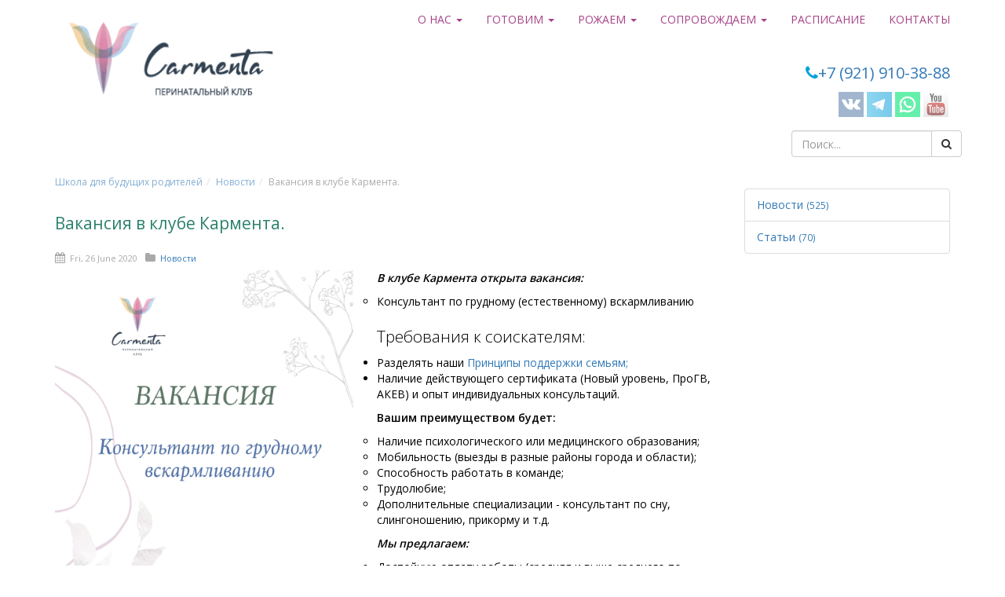

--- FILE ---
content_type: text/html; charset=UTF-8
request_url: https://carmentaclub.ru/news/vak-nsija-lube-rm-t-.html
body_size: 5287
content:
<!doctype html><html lang="ru"><head><meta charset="utf-8" /><meta name="viewport" content="width=device-width, initial-scale=1.0" /><title>Вакансия клуба Кармента.</title><meta name="description" content="В клубе Кармента открыта вакансия:
    Консультант по грудному (естественному) вскармливанию
Требования к соискателям:
    Разделять наши Принципы поддержки семьям;
    Наличие действующего сертификата (Новый уровень, ПроГВ, АКЕВ) и опыт индивидуальных консультаций.

" /><meta name="keywords" content="консультант по ГВ по сну по прикорму слингоконсультант доула" /><link rel="stylesheet" href="//fonts.googleapis.com/css?family=Open+Sans:300,400,600&subset=latin,cyrillic" /><link rel="stylesheet" href="/Content/Styles/font-awesome.css" /><link rel="stylesheet" href="/Content/Styles/animate.css" /><link rel="stylesheet" href="/Content/Styles/modalsber.css" /><link rel="stylesheet" href="/Content/Styles/bootstrap.css" /><link rel="stylesheet" href="/Content/Styles/main.css" /><link type="image/x-icon" rel="icon" href="/favicon.ico" /><script>
  (function(i,s,o,g,r,a,m){i['GoogleAnalyticsObject']=r;i[r]=i[r]||function(){
  (i[r].q=i[r].q||[]).push(arguments)},i[r].l=1*new Date();a=s.createElement(o),
  m=s.getElementsByTagName(o)[0];a.async=1;a.src=g;m.parentNode.insertBefore(a,m)
  })(window,document,'script','//www.google-analytics.com/analytics.js','ga');

  ga('create', 'UA-73655148-1', 'auto');
  ga('send', 'pageview');

</script></head><body><header class="header"><div class="container"><div class="row"><div class="col-md-24"><nav data-offset-top="30" data-spy="affix" class="navbar navbar-default navbar-fixed-top affix-top"><div class="container"><div class="navbar-header"><button aria-expanded="false" data-target="#header-menu" data-toggle="collapse" class="navbar-toggle collapsed" type="button"><span class="sr-only">Menu</span><span class="icon-bar"></span><span class="icon-bar"></span><span class="icon-bar"></span></button><a class="navbar-brand" href="/" ><img alt="Подготовка к родам" title="Курсы для беременных" src="/Content/Images/logo-header.png"></a></div><div class="navbar-collapse collapse" id="header-menu" aria-expanded="false" style="height: 0.8px;"><ul class="nav navbar-nav navbar-right"><!--<li><a title="Стать партнером" href="/karmenta-pro.html">Кармента ПРО</a></li>--><li class="dropdown"><a title="О нас" href="#" data-toggle="dropdown" class="dropdown-toggle"> О нас <span class="caret"></span></a><ul role="menu" class="dropdown-menu"><li><a title="Почему Кармента" href="/contents/why-carmenta.html">Почему Кармента</a></li><li><a title="Миссия Карменты" href="/contents/mission.html">Миссия Карменты</a></li><li><a title="Наши специалисты" href="/teachers">Специалисты Карменты</a></li><li><a title="Новости клуба Кармента" href="/news">Новости Клуба</a></li><li><a title="Цены и оплата" href="/prices-and-payments.html">Цены и оплата</a></li><li><a title="Отзывы Кармента" href="/reviews">Отзывы</a></li><li><a title="Галерея" href="/gallery">Фотогалерея</a></li></ul></li><li class="dropdown"><a title="Программы" href="/programs" data-toggle="dropdown" class="dropdown-toggle"> Готовим <span class="caret"></span></a><ul role="menu" class="dropdown-menu"><li><a title="готовим Маму" href="/for-moms">МАМУ</a></li><li><a title="готовим ПАПУ" href="/for-dads">ПАПУ</a></li><li><a title="готовим родителей" href="/for-parents">РОДИТЕЛЕЙ</a></li><li><a title="подготовка специалистов" href="/specialists">СПЕЦИАЛИСТОВ</a></li></ul></li><li class="dropdown"><a title="Рожаем" href="/childbirth" data-toggle="dropdown" class="dropdown-toggle"> Рожаем <span class="caret"></span></a><ul role="menu" class="dropdown-menu"><li><a title=" Роды с доулой " href="/childbirth/maintenance-childbirth.html">
		Роды с доулой	</a></li></ul></li><li class="dropdown"><a title="Услуги" href="/services" data-toggle="dropdown" class="dropdown-toggle"> Сопровождаем <span class="caret"></span></a><ul role="menu" class="dropdown-menu"><li><a title="Сопровождение до родов" href="/before-birth">До родов</a></li><li><a title="Роды в роддоме" href="/services/childbirth-in-hospital.html">Роды в роддоме</a></li><li><a title="Сопровождение после родов" href="/services">После родов</a></li></ul></li><li><a title="Расписание" href="/contents/calendar.html">Расписание</a></li><li><a title="Контакты" href="/location">Контакты</a></li><!--<ul class="nav navbar-nav navbar-right"><li class="dropdown"><a href="#" class="dropdown-toggle" data-toggle="dropdown" data-hover="dropdown"><i class="icon icon-search"></i></a><div class="dropdown-menu search"><form action="/search" class="form-inline" method="post" role="search"><div class="input-group"><input name="query" class="form-control" placeholder="Поиск..." type="text"><span class="input-group-btn"><button type="submit" class="btn btn-default"><i class="icon icon-search"></i></button></span></div></form></div></li></ul>--></ul></div></div></nav><div class="container" style="margin-top: 60px;"><div class="row"><div class="col-md-16"></div><div class="col-md-8"><div class="contacts"><div class="phone"><i class="icon icon-phone"></i><a href="tel:+79219103888">+7 (921) 910-38-88</a></div><ul class="social-icons"><li><!--noindex--><a class="vk" target="_blank" href="https://vk.com/carmentaclub" rel="nofollow"></a><!--/noindex--></li><li><!--noindex--><a class="tl" target="_blank" href="//telegram.me/carmentapro" rel="nofollow"></a><!--/noindex--></li><li><!--noindex--><a class="fb" target="_blank" href="https://api.whatsapp.com/send?phone=79219103888" rel="nofollow"></a><!--/noindex--></li><li><!--noindex--><a class="yt" target="_blank" href="https://youtube.com/channel/UC919Ma4Kr1__HWNE9vkurzQ" rel="nofollow"></a><!--/noindex--></li><!--<li><a class="yt" target="_blank" href="https://wa.me/79163377352"></a></li>--></ul><div><form action="/search" class="form-inline" method="post" role="search"><div class="input-group"><input name="query" class="form-control" placeholder="Поиск..." type="text"><span class="input-group-btn"><button type="submit" class="btn btn-default"><i class="icon icon-search"></i></button></span></div></form></div></div></div></div></div></div></div></div></header><section class="section"><div class="container" style="margin-top:15px;"><div class="row"><div class="col-md-24"><ul class="breadcrumb"><li><a href="/">Школа для будущих родителей</a></li><li><a href="/news">Новости</a></li><li class="active">Вакансия в клубе Кармента.</li></ul></div></div><div class="row"><div class="col-md-24"><div class="row"><div class="col-md-18"><section><article class="article-details"><header class="article-header"><h1 class="article-title">Вакансия в клубе Кармента.</h1></header><footer class="article-footer"><div class="row"><div class="col-md-24"><div class="details"><div class="data"><i class="icon icon-calendar"></i>
									Fri, 26 June 2020								</div><div class="data"><i class="icon icon-folder"></i><a href="/news">
										Новости									</a></div></div></div></div></footer><section class="article-body"><div class="row"><div class="col-md-24"><div class="content"><a class="image" data-fancybox="true" data-fancybox="gallery" href="/Files/Articles/5ef5b66d26b0f.jpg"><img class="img-responsive" style="float: left; margin-right: 30px; width:380px; height:250px;" src="/Files/Articles/5ef5b66d26b0f.jpg" alt="Вакансия в клубе Кармента." /></a><p><strong><em>В клубе Кармента открыта вакансия:</em></strong></p><ul style="list-style-type: circle;"><li>Консультант по грудному (естественному) вскармливанию</li></ul><h2>Требования к соискателям:</h2><ul style="list-style-type: disc;"><li>Разделять наши&nbsp;<a href="/contents/specialists-points.html">Принципы поддержки семьям;</a></li><li>Наличие действующего сертификата (Новый уровень, ПроГВ, АКЕВ) и опыт индивидуальных консультаций.</li></ul><p><strong>Вашим преимуществом будет:</strong></p><ul style="list-style-type: circle;"><li>Наличие психологического или медицинского образования;</li><li>Мобильность (выезды в разные районы города и области);</li><li>Способность работать в команде;</li><li>Трудолюбие;</li><li>Дополнительные специализации - консультант по сну, слингоношению, прикорму и т.д.</li></ul><p><em><strong>Мы предлагаем:</strong></em></p><ul style="list-style-type: disc;"><li>Достойную оплату работы (средняя и выше среднего по городу);</li><li>Регулярные консультации.</li></ul><p>&nbsp;</p><p>Ждем ваше резюме на почту carmentapro@gmail.com</p><p>Тел. 701-01-93</p><p>&nbsp;</p></div></div><div class="col-md-24"><h3>Поделитесь с друзьями:</h3><div class="addthis_inline_share_toolbox"></div></div><div class="col-md-24" style="color: #3f4a54;"><div class="well" style="padding:40px;text-align:center;back"><h4 style="font-size:20px;color:#337ab7;">Подписка на новости</h4><p style="color:#337ab7;line-height:20px;margin-bottom:16px;font-size:16px;padding:0px 40px 0px 20px;">
				новости Кармента, эксклюзивные специальные предложения закрытого клуба подписчиков!
				<br></p><a href="javascript:void(0);" class="btn btn-success btn-lg" data-toggle="modal" data-target="#modal-remote" data-remote="/subscribe/callback" rel="nofollow"><i class="icon icon-paper-plane"></i> Подписаться</a></div></div></div></section></article></section></div><div class="col-md-6"><aside class="aside"><div class="widget"><div class="widget-body"><ol class="list-group"><li class="list-group-item"><a href="/news">
						Новости						<small>(525)</small></a></li><li class="list-group-item"><a href="/articles">
						Статьи						<small>(70)</small></a></li></ol></div></div></aside></div></div><!-- Go to www.addthis.com/dashboard to customize your tools --><script type="text/javascript" src="//s7.addthis.com/js/300/addthis_widget.js#pubid=ra-5da344dc46f5dbeb"></script></div></div></div></div></div></section><footer class="footer"><a id="totop" href="#" style="display: inline;"><i class="icon icon-angle-up"></i></a><div class="container" style="padding-top: 20px;"><div class="row"><div class="col-md-6"><strong style="font-weight:700;font-size:16px;"><a style="color: #a64288;" href="/location">КОНТАКТЫ</a></strong><ul style="margin-top:10px;"><li><a href="/contents/calendar.html">Расписание</a></li><li><a href="/prices-and-payments.html">Цены и оплата</a></li><li><a href="/teachers">Ведущие</a></li><li><a href="/reviews">Отзывы</a></li><li><a href="/gallery">Галерея</a></li><li><a href="/contents/user-agreement.html">Пользовательское соглашение</a></li><li><a href="/contents/privacy-policy.html">Политика конфиденциальности</a></li><li><a href="/contents/how-to-pay.html">Как оплатить</a></li></ul><div class="soc" style="margin-top:20px;"><strong>Присоединяйтесь</strong><ul class="social-icons"><li><!--noindex--><a class="vk" target="_blank" href="https://vk.com/carmentaclub" rel="nofollow"></a><!--/noindex--></li><li><!--noindex--><a class="tl" target="_blank" href="//telegram.me/carmentapro" rel="nofollow"></a><!--/noindex--></li><li><!--noindex--><a class="fb" target="_blank" href="https://api.whatsapp.com/send?phone=79219103888" rel="nofollow"></a><!--/noindex--></li><li><!--noindex--><a class="yt" target="_blank" href="https://www.youtube.com/channel/UC919Ma4Kr1__HWNE9vkurzQ" rel="nofollow"></a><!--/noindex--></li></ul></div></div><div class="col-md-6"><strong style="font-weight:700;font-size:16px;"><a style="color: #a64288;" href="/childbirth">РОЖАЕМ</a></strong><ul style="margin-top:10px;"><li><a title=" Роды с доулой " href="/childbirth/maintenance-childbirth.html">
		Роды с доулой	</a></li><!--<li><a title="Бассейн для беременных" href="/pool">Бассейн для беременных</a></li>--></ul><strong style="font-weight:700;font-size:16px;"><a style="color: #a64288;" href="/services">СОПРОВОЖДАЕМ</a></strong><ul style="margin-top:10px;"><li><a title="Роды в родильном доме" href="/services/childbirth-in-hospital.html">
		Роды в роддоме	</a></li><li><a title="Консультация по грудному вскармливанию на дому" href="/services/breastfeeding.html">
		Консультант по грудному вскармливанию	</a></li><li><a title="Консультация по детскому сну" href="/services/sleep.html">
		Консультация по детскому сну	</a></li><li><a title="Послеродовый патронаж" href="/services/postpartum-nurse.html">
		Послеродовый патронаж	</a></li></ul></div><div class="col-md-6"><strong style="font-weight:700;font-size:16px;"><a style="color: #a64288;" href="/for-moms">ГОТОВИМ МАМУ</a></strong><ul style="margin-top:10px;"><li><a title="Дыхание в родах" href="/for-moms/breathing-training.html">
		Дыхание в родах	</a></li><li><a title="Индивидуальные занятия для будущих мам и пап" href="/for-moms/individually.html">
		Индивидуальная подготовка Tet-a-tet	</a></li><li><a title="Консультация психолога" href="/for-moms/perinatal-psychologist.html">
		Консультация психолога	</a></li></ul></div><div class="col-md-6"><strong style="font-weight:700;font-size:16px;"><a style="color: #a64288;" href="/for-dads">ГОТОВИМ ПАПУ</a></strong><ul style="margin-top:10px;"><li><a title="Курс молодого отца" href="/for-dads/future-father-course.html">
		Курс молодого отца	</a></li></ul><strong style="font-weight:700;font-size:16px;"><a style="color: #a64288;" href="/for-parents">ГОТОВИМ РОДИТЕЛЕЙ</a></strong><ul style="margin-top:10px;"><li><a title="Подготовка к партнерским родам" href="/for-parents/seminars-for-couples.html">
		Партнерские роды	</a></li><li><a title="Семинар ИДЕАЛЬНЫЕ РОДИТЕЛИ" href="/for-parents/ideal-parents.html">
		Психология для родителей	</a></li><li><a title="Семинар для пар  «Уход за новорожденным»" href="/for-parents/me-and-my-baby.html">
		Уход за новорожденным	</a></li></ul></div></div></div><div class="container" style="color:#a64288; font-size:10px; padding:15px;"><div class="row"><div class="col-md-24"><p>© CarmentaClub 2014 - 2026 Все права защищены</p><p style="margin-bottom: 0px;"><a style="color:#a64288;" href="https://9705222.ru" target="_blank" title="Разработка сайтов" rel="nofollow"> Разработка сайта</a></p></div></div></div><!-- Yandex.Metrika counter --><script type="text/javascript"> (function (d, w, c) { (w[c] = w[c] || []).push(function() { try { w.yaCounter35297970 = new Ya.Metrika({ id:35297970, clickmap:true, trackLinks:true, accurateTrackBounce:true, webvisor:true }); } catch(e) { } }); var n = d.getElementsByTagName("script")[0], s = d.createElement("script"), f = function () { n.parentNode.insertBefore(s, n); }; s.type = "text/javascript"; s.async = true; s.src = "https://mc.yandex.ru/metrika/watch.js"; if (w.opera == "[object Opera]") { d.addEventListener("DOMContentLoaded", f, false); } else { f(); } })(document, window, "yandex_metrika_callbacks"); </script><noscript><div><img src="https://mc.yandex.ru/watch/35297970" style="position:absolute; left:-9999px;" alt="" /></div></noscript><!-- /Yandex.Metrika counter --><!--LiveInternet counter--><script type="text/javascript"><!--
document.write("<a href='//www.liveinternet.ru/click' "+
"target=_blank><img src='//counter.yadro.ru/hit?t44.1;r"+
escape(document.referrer)+((typeof(screen)=="undefined")?"":
";s"+screen.width+"*"+screen.height+"*"+(screen.colorDepth?
screen.colorDepth:screen.pixelDepth))+";u"+escape(document.URL)+
";"+Math.random()+
"' alt='' title='LiveInternet' "+
"border='0' width='1' height='1'><\/a>")
//--></script><!--/LiveInternet--></footer><div id="modal-remote" class="modal fade"><div class="modal-dialog"><div class="modal-content"></div></div></div><script src="/Content/Scripts/jquery.js"></script><script src="/Content/Scripts/bootstrap.js" defer></script><script src="/Content/Scripts/fancybox.js" defer></script><script src="/Content/Scripts/ipay.js" defer></script><script src="/Content/Scripts/ipay-modal.js" defer></script><script src="/Content/Scripts/main.js" defer></script></body></html>

--- FILE ---
content_type: text/css
request_url: https://carmentaclub.ru/Content/Styles/main.css
body_size: 5775
content:
body{background:#fff;z-index:1;overflow-y:scroll}body ::-moz-selection{background:rgba(255,108,96,.7);color:#fefefe}h1,h2,h3,h4{line-height:normal}h1{color:#2a816c}.navbar-default{background-color:#f8f8f8;border:0}.meta{margin-bottom:40px}blockquote{border-left:4px solid #2a816c;font-size:18.25px;margin:0 0 18px;padding:9px 18px}.breadcrumb{font-size:12px;background-color:#fff;opacity:.6;margin-bottom:0;padding-left:0;padding-bottom:0}.add{background:url(/Content/Images/add_bg.png) no-repeat;padding-top:20px;padding-right:0;padding-bottom:35px}#totop{background:0 0;border:3px solid #bbb;border-radius:50%;bottom:6%;box-sizing:border-box;display:none;height:50px;position:fixed;left:1.5%;text-align:center;transition:all .5s ease 0;width:50px;z-index:9999}a{outline:0!important}#totop i{color:#bbb;font-size:33px;line-height:43px}#totop:hover{background:#a64288}#totop:hover i{color:#fff}.carousel{background-color:#fefefe;border-left:0 none;border-right:0 none;display:block;margin:0;max-height:500px}.carousel .carousel-indicators{bottom:15px;cursor:pointer;right:15px;top:auto}.carousel .carousel-indicators li{background-color:#e7e7e7}.carousel .carousel-indicators li.active,.carousel .carousel-indicators li:hover{background-color:#cecece}.carousel .carousel-control{background:rgba(0,0,0,0);border:0;color:#e7e7e7;font-size:42px;font-weight:400;line-height:250px;opacity:.7;outline:0;text-shadow:0 -1px 1px #a7a7a7;z-index:3}.carousel .carousel-control:hover{opacity:1}.carousel .carousel-inner{overflow:hidden;position:relative;text-align:center}.carousel .carousel-caption{background:rgba(255,255,255,0);bottom:0;padding-top:15px;top:0;width:70%}.carousel .carousel-caption .title{display:block;font-size:23px;font-weight:400;line-height:25px;text-align:left;text-decoration:none}.carousel .carousel-caption .description{display:block;font-size:15px;font-weight:400;line-height:normal;margin-top:25px;text-align:left}.carousel .carousel-caption .btn{margin-top:50px}.carousel .carousel-caption .btn .icon{margin-left:5px}.carousel .carousel-caption.left{left:0;padding-left:70px;padding-right:20px;position:absolute;right:auto}.carousel .carousel-caption.right{left:auto;padding-left:20px;padding-right:70px;position:absolute;right:0}.carousel .carousel-caption.right .description,.carousel .carousel-caption.right .title{text-align:right}.carousel-control{width:8%}@media all and (transform-3d),(-webkit-transform-3d){.carousel-fade .carousel-inner>.item.active.left,.carousel-fade .carousel-inner>.item.active.right,.carousel-fade .carousel-inner>.item.next,.carousel-fade .carousel-inner>.item.prev{opacity:0;-webkit-transform:translate3d(0,0,0);transform:translate3d(0,0,0)}.carousel-fade .carousel-inner>.item.active,.carousel-fade .carousel-inner>.item.next.left,.carousel-fade .carousel-inner>.item.prev.right{opacity:1;-webkit-transform:translate3d(0,0,0);transform:translate3d(0,0,0)}}.carousel-fade .carousel-inner .item{opacity:0;transition-property:opacity}.carousel-fade .carousel-inner .active{opacity:1}.carousel-fade .carousel-inner .active.left,.carousel-fade .carousel-inner .active.right{left:0;opacity:0;z-index:1}.carousel-fade .carousel-inner .next.left,.carousel-fade .carousel-inner .prev.right{opacity:1}.carousel-fade .carousel-control{z-index:100}@media all and (transform-3d),(-webkit-transform-3d){.carousel-fade .carousel-inner>.item.active.left,.carousel-fade .carousel-inner>.item.active.right,.carousel-fade .carousel-inner>.item.next,.carousel-fade .carousel-inner>.item.prev{opacity:0;-webkit-transform:translate3d(0,0,0);transform:translate3d(0,0,0)}.carousel-fade .carousel-inner>.item.active,.carousel-fade .carousel-inner>.item.next.left,.carousel-fade .carousel-inner>.item.prev.right{opacity:1;-webkit-transform:translate3d(0,0,0);transform:translate3d(0,0,0)}}.thumbnail .gallery{background-color:#fff;border:0 solid #ddd;border-radius:0;display:block;line-height:1.38462;margin-bottom:18px;padding:4px;transition:border .2s ease-in-out 0}.thumbnail .gallery img:hover{filter:alpha(opacity=40);opacity:.4}.portfolio{background-color:#28a688;height:265px;text-align:center}.portfolio .text{color:#fff;text-shadow:1px 0 4px #3a54a5;font-size:15px;font-weight:400}.portfolio a:hover{text-decoration:none}.home-contact{background:#fff;box-shadow:0 1px 2px rgba(6,33,63,.13);clear:both;margin-bottom:10px;margin-top:0;padding:20px}.checkbox,.radio{display:inline-block;padding-left:35px}table,td,th{width:180px;text-align:center}.table>tbody>tr>td,.table>tbody>tr>th,.table>tfoot>tr>td,.table>tfoot>tr>th,.table>thead>tr>td,.table>thead>tr>th{vertical-align:middle}.teachers{font-size:11px;color:#333}.footer{background:url(/Content/Images/footer-bg.png) bottom no-repeat rgba(206,206,206,.12);height:auto;border-top:4px #fda08a solid;padding:0;margin-top:30px}.footer strong{color:#a64288;font-size:15px;font-weight:600;line-height:normal;margin:0 0 10px}.footer strong a{color:#a64288}.footer ul{margin:0;padding:0}.footer ul li{list-style:none;padding:4px 0}.footer ul li a{color:#a64288}.footer ul li:first-child{border-top:0 none}.footer ul li:last-child{border-bottom:0 none}.footer ul.social-icons{margin-top:5px}.footer ul.social-icons>li{border:0;display:inline-block;margin:0;padding:0}.footer ul.social-icons>li>a{background-image:url(/Content/Images/social-icons.svg);background-position:0 0;background-repeat:no-repeat;background-size:auto 32px;display:inline-block;float:left;height:32px;margin:2px;opacity:.6;padding:0;transition:all .25s ease 0;width:32px}.footer ul.social-icons>li>a.vk{background-position:0 0}.footer ul.social-icons>li>a.ig{background-position:-32px 0}.footer ul.social-icons>li>a.tw{background-position:-64px 0}.footer ul.social-icons>li>a.fb{background-position:-96px 0}.footer ul.social-icons>li>a.yt{background-position:-128px 0}.footer ul.social-icons>li>a.tl{background-position:-160px 0}.footer ul.social-icons>li>a:active,.footer ul.social-icons>li>a:focus,.footer ul.social-icons>li>a:hover{opacity:1;transition:all .25s ease 0}.modal-dialog{width:450px!important}.modal .modal-dialog .modal-content .modal-header{background-color:#00aff0;color:#fff;font-size:16px}.modal .modal-dialog .modal-content .modal-header .close{color:rgba(255,255,255,.5);height:18px;width:18px}.modal .modal-dialog .modal-content .modal-footer{background-color:#f6f6f6;border:none;padding:10px 15px}.menu .list-group{margin-bottom:0}.menu .list-group>.list-group-item{padding:2px 4px 2px 20px}.menu .list-group>.list-group-item>.icon{line-height:18px;color:#a64288}.menu .list-group>.list-group-item.collapsed>.icon{transform:rotate(180deg);color:#a64288}.has-feedback{position:relative}.has-feedback .form-control{padding-right:40px}.form-control-feedback{display:block;height:32px;line-height:32px;position:absolute;right:0;text-align:center;top:23px;width:32px;z-index:2}.input-lg + .form-control-feedback{height:45px;line-height:45px;width:45px}.input-sm + .form-control-feedback{height:30px;line-height:30px;width:30px}.has-success .checkbox,.has-success .checkbox-inline,.has-success .control-label,.has-success .help-block,.has-success .radio,.has-success .radio-inline{color:#3c763d}.has-success .form-control{border-color:#3c763d;box-shadow:0 1px 1px rgba(0,0,0,.075) inset}.has-success .form-control:focus{border-color:#2b542c;box-shadow:0 1px 1px rgba(0,0,0,.075) inset,0 0 6px #67b168}.has-success .input-group-addon{background-color:#dff0d8;border-color:#3c763d;color:#3c763d}.has-success .form-control-feedback{color:#3c763d}.has-warning .checkbox,.has-warning .checkbox-inline,.has-warning .control-label,.has-warning .help-block,.has-warning .radio,.has-warning .radio-inline{color:#8a6d3b}.has-warning .form-control{border-color:#8a6d3b;box-shadow:0 1px 1px rgba(0,0,0,.075) inset}.has-warning .form-control:focus{border-color:#66512c;box-shadow:0 1px 1px rgba(0,0,0,.075) inset,0 0 6px #c0a16b}.has-warning .input-group-addon{background-color:#fcf8e3;border-color:#8a6d3b;color:#8a6d3b}.has-warning .form-control-feedback{color:#8a6d3b}.has-error .checkbox,.has-error .checkbox-inline,.has-error .control-label,.has-error .help-block,.has-error .radio,.has-error .radio-inline{color:#a94442}.has-error .form-control{border-color:#a94442;box-shadow:0 1px 1px rgba(0,0,0,.075) inset}.has-error .form-control:focus{border-color:#843534;box-shadow:0 1px 1px rgba(0,0,0,.075) inset,0 0 6px #ce8483}.has-error .input-group-addon{background-color:#f2dede;border-color:#a94442;color:#a94442}.has-error .form-control-feedback{color:#a94442}.has-feedback label.sr-only~.form-control-feedback{top:0}.help-block{color:#737373;display:block;margin-bottom:10px;margin-top:5px}.placeholder{color:#666}select option:first-child{color:#666;display:none}select option{color:#555}.fancybox-overlay{background-color:rgba(0,0,0,.4);position:fixed;top:0;right:0;left:0;bottom:0;overflow:hidden;display:none;z-index:8010}.fancybox-overlay .fancybox-wrap{background-color:#fff;position:absolute;z-index:8020}.fancybox-overlay .fancybox-wrap .fancybox-skin{border-radius:4px;text-shadow:none;position:relative}.fancybox-overlay .fancybox-wrap .fancybox-skin .fancybox-close,.fancybox-overlay .fancybox-wrap .fancybox-skin .fancybox-next,.fancybox-overlay .fancybox-wrap .fancybox-skin .fancybox-prev{background-image:url([data-uri])}.fancybox-overlay .fancybox-wrap .fancybox-skin .fancybox-outer{background-color:#ccc;padding-top:32px}.fancybox-overlay .fancybox-wrap .fancybox-skin .fancybox-outer .fancybox-inner{background-color:#fff}.fancybox-overlay .fancybox-wrap .fancybox-skin .fancybox-outer .fancybox-inner .fancybox-image{max-width:100%;max-height:100%}.fancybox-overlay .fancybox-wrap .fancybox-skin .fancybox-outer .fancybox-nav{text-decoration:none;position:absolute;top:0;width:30%;height:100%;cursor:pointer;z-index:8040}.fancybox-overlay .fancybox-wrap .fancybox-skin .fancybox-outer .fancybox-nav.fancybox-next,.fancybox-overlay .fancybox-wrap .fancybox-skin .fancybox-outer .fancybox-nav.fancybox-prev{background-color:red;background-repeat:no-repeat;display:inline-block;position:absolute;top:50%;width:32px;height:64px;margin-top:-32px;cursor:pointer;z-index:8040}.fancybox-overlay .fancybox-wrap .fancybox-skin .fancybox-outer .fancybox-nav.fancybox-prev{left:0;background-position:-32px center}.fancybox-overlay .fancybox-wrap .fancybox-skin .fancybox-outer .fancybox-nav.fancybox-next{right:0;background-position:-64px center}.fancybox-overlay .fancybox-wrap .fancybox-skin .fancybox-close{color:#fff;position:absolute;top:0;right:0;width:32px;height:32px;cursor:pointer;z-index:8040}.fancybox-overlay .fancybox-wrap .fancybox-skin .fancybox-title{font-size:13px;line-height:32px;text-shadow:none;position:absolute;top:0;left:15px;height:30px;width:auto;z-index:8050}.view-tenth{box-shadow:1px 1px 2px #e6e6e6;cursor:default;overflow:hidden;position:relative;text-align:center}.view-tenth a{text-decoration:none}.view-tenth img{display:block;-webkit-transition:all .2s linear;-moz-transition:all .2s linear;-o-transition:all .2s linear;-ms-transition:all .2s linear;transition:all .2s linear}.view-tenth .mask{-ms-filter:"progid: DXImageTransform.Microsoft.Alpha(Opacity=0)";filter:alpha(opacity=0);box-sizing:border-box;display:table-cell;left:0;margin:0;opacity:0;position:absolute;text-align:center;height:100%;padding:0;top:0;background-color:rgba(255,255,255,.7);-webkit-transition:all .4s ease-in-out;-moz-transition:all .4s ease-in-out;-o-transition:all .4s ease-in-out;-ms-transition:all .4s ease-in-out;transition:all .4s ease-in-out}.view-tenth h2{color:#a64288;margin:60px 40px 0;font-size:18px;text-align:center;-webkit-transform:translateY(-100px);-moz-transform:translateY(-100px);-o-transform:translateY(-100px);-ms-transform:translateY(-100px);transform:translateY(-100px);-ms-filter:"progid: DXImageTransform.Microsoft.Alpha(Opacity=0)";filter:alpha(opacity=0);opacity:0;-webkit-transition:all .2s ease-in-out;-moz-transition:all .2s ease-in-out;-o-transition:all .2s ease-in-out;-ms-transition:all .2s ease-in-out;transition:all .2s ease-in-out}.view-tenth hr{margin:2px}.view-tenth p{-webkit-transform:translateY(100px);-moz-transform:translateY(100px);-o-transform:translateY(100px);-ms-transform:translateY(100px);transform:translateY(100px);-ms-filter:"progid: DXImageTransform.Microsoft.Alpha(Opacity=0)";filter:alpha(opacity=0);color:#1d5b4c;font-size:12px;margin-top:5px;opacity:0;padding:0 12px;-webkit-transition:all .2s linear;-moz-transition:all .2s linear;-o-transition:all .2s linear;-ms-transition:all .2s linear;transition:all .2s linear}.view-tenth:hover img{-webkit-transform:scale(1.1,1.1);-moz-transform:scale(1.1,1.1);-o-transform:scale(1.1,1.1);-ms-transform:scale(1.1,1.1);transform:scale(1.1,1.1)}.view-tenth a.info{-ms-filter:"progid: DXImageTransform.Microsoft.Alpha(Opacity=0)";filter:alpha(opacity=0);opacity:0;-webkit-transition:all .2s ease-in-out;-moz-transition:all .2s ease-in-out;-o-transition:all .2s ease-in-out;-ms-transition:all .2s ease-in-out;transition:all .2s ease-in-out}.view-tenth:hover .mask{-ms-filter:"progid: DXImageTransform.Microsoft.Alpha(Opacity=100)";filter:alpha(opacity=100);opacity:1;width:100%}.view-tenth:hover a.info,.view-tenth:hover h2,.view-tenth:hover p{-ms-filter:"progid: DXImageTransform.Microsoft.Alpha(Opacity=100)";filter:alpha(opacity=100);opacity:1;-webkit-transform:translateY(0);-moz-transform:translateY(0);-o-transform:translateY(0);-ms-transform:translateY(0);transform:translateY(0)}.view-tenth:hover p{-webkit-transition-delay:.1s;-moz-transition-delay:.1s;-o-transition-delay:.1s;-ms-transition-delay:.1s;transition-delay:.1s}.view-tenth:hover a.info{-webkit-transition-delay:.2s;-moz-transition-delay:.2s;-o-transition-delay:.2s;-ms-transition-delay:.2s;transition-delay:.2s}.map{width:100%;height:450px;margin-bottom:20px}.map_camvas{padding:100px 0;bottom:0;left:0;position:absolute;right:0;top:0}.articles .article{border-bottom:1px solid rgba(0,0,0,.1);padding-bottom:40px;margin-bottom:40px}.articles .article .article-header .title{font-size:15px;font-weight:400;line-height:normal;padding:0;margin:0}.articles .article .article-header .title a{color:#1570a6}.articles .article .article-body .added{-webkit-box-shadow:0 0 1px rgba(0,0,0,.2);box-shadow:0 0 1px rgba(0,0,0,.2);background-color:#fff;text-align:center;display:block;width:55px}.articles .article .article-body .added .day{font-size:20px;line-height:normal;color:#A9A9A9;display:block}.articles .article .article-body .added .month{background-color:#1570a6;font-size:9px;color:#fff;display:block;padding:2px}.articles .article .article-body .added .year{background-color:#1570a6;font-size:9px;color:#fff;display:block}.articles .article .article-body .details{font-size:11px;color:#A9A9A9;margin:5px 0}.articles .article .article-body .details .data{display:inline-block;margin-right:10px}.articles .article .article-body .details .data .icon{margin-right:3px}.articles .article .article-body .details .data:last-child{margin-right:0}.articles .article .article-body .excerpt{text-align:justify;color:#A9A9A9!important;padding:5px 0}.articles .article .article-body .excerpt p{float:left;display:inline-block;clear:none;margin:0}.articles .article .article-body .excerpt a.more{float:left}.articles .article .article-footer .image{text-align:center;-webkit-box-shadow:0 0 1px rgba(0,0,0,.2);box-shadow:0 0 1px rgba(0,0,0,.2);padding:5px;margin:0 0 20px}.articles .article .article-footer .image img{max-width:100%;height:auto}.article-details{padding-bottom:20px;margin-bottom:20px}.article-details .article-header .article-title{color:#2A816C;font-size:21px;font-weight:400;line-height:normal;padding:0;margin-top:30px}.article-details .article-body .content{color:#000!important;padding:5px 0}.article-details .article-body .content img{max-width:100%;height:auto!important}.article-details .article-footer{margin-top:20px}.article-details .article-footer .details{font-size:11px;color:#A9A9A9;margin:3px 0}.article-details .article-footer .details .data{display:inline-block;margin-right:10px}.article-details .article-footer .details .data .icon{font-size:14px;margin-right:3px}.article-details .article-footer .details .data:last-child{margin-right:0}.heart{list-style-image:url(/Content/Images/marker.png)}hr{margin-bottom:14px;margin-top:14px}.contacts ul.social-icons{margin-top:5px;margin-right:15px}.contacts ul.social-icons>li{border:0;display:inline-block;margin:0;padding:0}.contacts ul.social-icons>li>a{background-image:url(/Content/Images/social-icons.svg);background-position:0 0;background-repeat:no-repeat;background-size:auto 32px;display:inline-block;float:left;height:32px;margin:2px;opacity:.6;padding:0;transition:all .25s ease 0;width:32px}.contacts ul.social-icons>li>a.vk{background-position:0 0}.contacts ul.social-icons>li>a.ig{background-position:-32px 0}.contacts ul.social-icons>li>a.tw{background-position:-64px 0}.contacts ul.social-icons>li>a.fb{background-position:-96px 0}.contacts ul.social-icons>li>a.yt{background-position:-128px 0}.contacts ul.social-icons>li>a.tl{background-position:-160px 0}.contacts ul.social-icons>li>a:active,.contacts ul.social-icons>li>a:focus,.contacts ul.social-icons>li>a:hover{opacity:1;transition:all .25s ease 0}.meta-partners{margin-top:20px}.meta-partners .title{font-size:25px;font-weight:300;color:#337ab7;margin-bottom:35px;margin-top:10px}.meta-partners li{display:inline-block;height:100px;line-height:normal;margin:0 0 15px;padding:0;text-align:center;vertical-align:top}.meta-partners li img{width:115px}.punch{margin-top:25px;padding:0 10px 0 20px}.punch .title{font-size:14px;text-transform:uppercase;color:#024079;margin-bottom:5px}.punchall{margin-top:30px;padding:0 0 5px 35px}.punchall .title{font-size:14px;text-transform:uppercase;color:#024079;margin-bottom:20px}.order{margin-top:30px;margin-bottom:30px;text-align:center}@media (min-width:1200px){.container-fluid{max-width:1100px!important;padding:0!important;margin:0 auto!important}.header .navbar{background-color:rgba(255,255,255,.9)}.header .navbar .navbar-header .navbar-brand{padding-bottom:10px;padding-top:10px}.header .navbar .navbar-header .navbar-brand img{height:135px;width:300px}.header .navbar .navbar-nav a{padding:15px;text-transform:uppercase;color:#a64288}.header .navbar.affix *,.header .navbar.affix-top *{transition:all .1s ease 0!important}.header .navbar.affix-top .navbar-nav a{padding:15px}.header .navbar.affix{background-color:rgba(255,255,255,.9);box-shadow:0 1px 15px 0 rgba(0,0,0,.15);min-height:50px}.header .navbar.affix .navbar-header .navbar-brand{padding-bottom:10px;padding-top:0}.header .navbar.affix .navbar-header .navbar-brand img{height:50px;width:107.5px}.header .navbar.affix .navbar-nav a{padding:15px}.header .contacts{text-align:right}.header .contacts .phone{display:inline-block;font-size:20px;font-weight:400;height:35px;line-height:35px;margin:15px;margin-bottom:0}.header .contacts .phone .icon{color:#00a2da}.header .contacts .phone .icon a{text-decoration:none}.category{height:300px;box-shadow:0 1px 15px 0 rgba(0,0,0,.15)}.category:hover{box-shadow:0 2px 2px rgba(0,0,0,.075) inset,0 0 18px rgba(127,144,157,.7);transition:border-color .4s ease-in-out .15s,box-shadow .4s ease-in-out 0}.thumbnail.category a span.caption h3 strong{text-align:center;font-size:14px;color:#2a816c;text-transform:uppercase}.similar{padding:4px;box-shadow:0 1px 15px 0 rgba(0,0,0,.15);height:220px;text-align:center}.similar:hover{box-shadow:0 2px 2px rgba(0,0,0,.075) inset,0 0 18px rgba(127,144,157,.7);transition:border-color .4s ease-in-out .15s,box-shadow .4s ease-in-out 0}.similar h2{font-size:14px}.freeleson{padding-right:15px}.main-content .box{background:#fff;box-shadow:0 1px 2px rgba(6,33,63,.13);clear:both;margin-bottom:10px;margin-top:0;padding:0}.main-content .box .box-title{margin-top:5px;padding:0 20px}.main-content *{box-sizing:border-box}.main-content .box-content{padding:5px 15px 15px}.news-widget-in{margin:0 20px 0 0;padding:0;width:100%}.news-widget-in ul{list-style:none;margin:0;padding:0}.news-widget-in li{clear:both;display:table-cell;list-style:none;min-height:60px;text-align:center;width:25%}.news-widget-in li a:link{display:block;font-size:12px;text-align:left;text-decoration:none;overflow:hidden;height:70px}.news-widget-in li a:hover{display:block;font-size:12px;text-align:left;text-decoration:underline}.news-widget-in li a img{float:left;margin:0 14px 20px 0;width:85px;height:65px}}@media (min-width:767px) and (max-width:990px){.header .navbar{background-color:rgba(255,255,255,.9)}.header .navbar .navbar-header .navbar-brand{padding-bottom:10px;padding-top:10px}.header .navbar .navbar-header .navbar-brand img{height:50px;width:107.5px}.header .navbar .navbar-nav a{padding:15px;text-transform:uppercase;color:#a64288}.header .navbar.affix *,.header .navbar.affix-top *{transition:all .1s ease 0!important}.header .navbar.affix-top .navbar-nav a{padding:30px 15px}.header .navbar.affix{background-color:rgba(255,255,255,.9);box-shadow:0 1px 15px 0 rgba(0,0,0,.15);min-height:50px}.header .navbar.affix .navbar-header .navbar-brand{padding-bottom:10px;padding-top:0}.header .navbar.affix .navbar-header .navbar-brand img{height:50px;width:107.5px}.header .navbar.affix .navbar-nav a{padding:15px}.navbar-nav>li>a{font-size:11px}.contacts{text-align:center;margin-top:15px}.header .contacts .phone{font-size:25px;font-weight:400}.header .contacts .phone .icon{color:#00a2da}.categories{margin-top:0}#totop{visibility:hidden}.modal .modal-dialog .modal-content .modal-header{font-size:12px}.modal-dialog{width:300px!important}.footer{text-align:center}.footer ul{margin:0 0 40px}.footer ul li{border:0;display:inline-block;margin:3px 5px;padding:2px}.news-widget-in li{clear:both;list-style:none;text-align:center;margin-bottom:28px}.news-widget-in li a:link{display:block;text-align:left;text-decoration:none;overflow:hidden;height:75px}.news-widget-in li a img{float:left;margin:0 14px 20px 0;width:105px;height:85px}}@media (max-width:767px){.header .navbar{background-color:rgba(255,255,255,.9)}.header .navbar .navbar-header .navbar-brand{padding-bottom:10px;padding-top:10px}.header .navbar .navbar-header .navbar-brand img{height:50px;width:107.5px}.header .navbar .navbar-nav a{padding:15px;text-transform:uppercase;color:#a64288}.header .navbar.affix *,.header .navbar.affix-top *{transition:all .1s ease 0!important}.header .navbar.affix-top .navbar-nav a{padding:30px 15px}.header .navbar.affix{background-color:rgba(255,255,255,.9);box-shadow:0 1px 15px 0 rgba(0,0,0,.15);min-height:50px}.header .navbar.affix .navbar-header .navbar-brand{padding-bottom:10px;padding-top:0}.header .navbar.affix .navbar-header .navbar-brand img{height:50px;width:107.5px}.header .navbar.affix .navbar-nav a{padding:15px}.contacts{text-align:center;margin-top:15px}.header .contacts .phone{font-size:25px;font-weight:400}.header .contacts .phone .icon{color:#00a2da}.navbar-nav>li>a{font-size:11px}.categories{margin-top:0}#totop{visibility:hidden}.modal .modal-dialog .modal-content .modal-header{font-size:12px}.modal-dialog{width:300px!important}.footer{text-align:center}.footer ul{margin:0 0 40px}.footer ul li{border:0;display:inline-block;margin:3px 5px;padding:2px}.news-widget-in li{clear:both;list-style:none;text-align:center;margin-bottom:28px}.news-widget-in li a:link{display:block;text-align:left;text-decoration:none;overflow:hidden;height:75px}.news-widget-in li a img{float:left;margin:0 14px 20px 0;width:105px;height:85px}}@media (min-width:992px) and (max-width:1199px){.header .navbar{background-color:rgba(255,255,255,.9)}.header .navbar .navbar-header .navbar-brand{padding-bottom:10px;padding-top:10px}.header .navbar .navbar-header .navbar-brand img{height:135px;width:300px}.header .navbar .navbar-nav a{padding:15px;text-transform:uppercase;color:#a64288}.header .navbar.affix *,.header .navbar.affix-top *{transition:all .1s ease 0!important}.header .navbar.affix-top .navbar-nav a{padding:30px 15px}.header .navbar.affix{background-color:rgba(255,255,255,.9);box-shadow:0 1px 15px 0 rgba(0,0,0,.15);min-height:50px}.header .navbar.affix .navbar-header .navbar-brand{padding-bottom:10px;padding-top:0}.header .navbar.affix .navbar-header .navbar-brand img{height:50px;width:107.5px}.header .navbar.affix .navbar-nav a{padding:15px}.news-widget-in li{clear:both;list-style:none;min-height:60px;text-align:center;margin-bottom:15px}.news-widget-in li a img{float:left;margin:0 14px 20px 0;width:105px;height:85px}.news-widget-in li a:link{overflow:hidden;height:90px}}


--- FILE ---
content_type: application/javascript; charset=utf-8
request_url: https://carmentaclub.ru/Content/Scripts/ipay-modal.js
body_size: 2750
content:
(function (root, factory) {
    if (typeof define === 'function' && define.amd) {
        define(factory);
    } else if (typeof exports === 'object') {
        module.exports = factory();
    } else {
        root.tingle = factory();
    }
}(this, function () {

    /* ----------------------------------------------------------- */
    /* == modal */
    /* ----------------------------------------------------------- */

    var body = document.querySelector('body');

    /**
    * Modal constructor
    */
    function Modal(options) {
        this.modal;
        this.modalCloseBtn;
        this.modalWrapper;
        this.modalBox;
        this.modalBoxContent
        this.modalBoxFooter;
        this.modalContent;
        var defaults = {
            onClose: null,
            stickyFooter: false,
            footer: false
        }

        // extends config
        this.opts = extend({}, defaults, options);

        // init modal
        this.init();

    }

    /**
    * Init modal
    */
    Modal.prototype.init = function() {
        if(this.modal) {
            return;
        }
        _build.call(this);
        _bindEvents.call(this);
        _insertInDom.call(this);

        if(this.opts.footer) {
            this.addFooter();
        }
    };

    /**
    * Open modal
    */
    Modal.prototype.open = function(options) {

        this.modal.style.display = 'block';

        // prevent double scroll
        body.classList.add('tingle-enabled');

        if (navigator.userAgent.match(/(iPod|iPhone|iPad)/)) {
            body.classList.add('iOS');
        }

        this.shadowWrapper.classList.add('tingle-modal--visible');

        // sticky footer
        this.setStickyFooter(this.opts.stickyFooter);

        // show modal
        this.modal.classList.add('tingle-modal--visible');

        /**
        * Handle offset. Need to be called at last since there is a strange behavior
        * with fixed position for the footer, probably due to the scrollbar and
        * the body/viewport width. Just call this.modalBox.style.['property'] will
        * correct the position and the width calculation.
        */
        _offset.call(this);

    };

    /**
    * Close modal
    */
    Modal.prototype.close = function(e) {
        // on close callback
        if(typeof this.opts.onClose === "function") {
            this.opts.onClose.call(this);
        }

        this.modal.style.display = 'none';
        body.classList.remove('tingle-enabled');

        this.modal.classList.remove('tingle-modal--visible');
        this.shadowWrapper.classList.remove('tingle-modal--visible');
    };

    /**
    * Destroy modal: unbind events and remove from dom
    */
    Modal.prototype.destroy = function() {
        if(this.modal === null) {
            return;
        }
        _unbindEvents.call(this);
        _removeFromDom.call(this);
        this.modal = null;
    };

    /**
    * Set content
    */
    Modal.prototype.setContent = function(content) {
        if (typeof content === 'object') {
            this.modalBoxContent.appendChild(content)
        } else {
            this.modalBoxContent.innerHTML = content;
        }

        // prefetch pictures before showing tingle so we can get the real height
        _prefetchPictures(this.modalBoxContent);

        this.resize();
    };

    Modal.prototype.addFooter = function() {
        // add footer to modal
        _buildFooter.call(this);
    }

    Modal.prototype.setFooterContent = function(content) {
        // set footer content
        this.modalBoxFooter.innerHTML = content;
    };


    Modal.prototype.setStickyFooter = function(isSticky) {

        // if the modal is smaller than the viewport height, we don't need sticky
        if(!this.isOverflow()) {
            isSticky = false;
        }

        if(isSticky) {
            if(this.modalBox.contains(this.modalBoxFooter)) {
                this.modalBox.removeChild(this.modalBoxFooter);
                this.modal.appendChild(this.modalBoxFooter);
                this.modalBoxFooter.classList.add('tingle-modal-box__footer--sticky');
                _recalculateFooterPosition.call(this);
                this.modalBoxContent.style['padding-bottom'] = this.modalBoxFooter.clientHeight + 20 + 'px';
                bind(this.modalBoxFooter, 'click', _catchEvent);
            }
        } else if(this.modalBoxFooter) {
            if(!this.modalBox.contains(this.modalBoxFooter)) {
                this.modal.removeChild(this.modalBoxFooter);
                this.modalBox.appendChild(this.modalBoxFooter);
                this.modalBoxFooter.style.width = 'auto';
                this.modalBoxFooter.style.left = '';
                this.modalBoxContent.style['padding-bottom'] = '';
                this.modalBoxFooter.classList.remove('tingle-modal-box__footer--sticky');
            }
        }
    }

    Modal.prototype.addFooterBtn = function(label, cssClass, callback) {
        var btn = document.createElement("button");

        // set label
        btn.innerHTML = label;

        // bind callback
        btn.addEventListener('click', callback);

        if(typeof cssClass === 'string' && cssClass.length) {
            // add classes to btn
            cssClass.split(" ").forEach(function (item) {
                btn.classList.add(item);
            });
        }

        this.modalBoxFooter.appendChild(btn);

        return btn;
    }

    Modal.prototype.resize = function() {
        // only if the modal is currently shown
        if(this.modal.classList.contains('tingle-modal--visible')) {
            _offset.call(this);
            _recalculateFooterPosition.call(this);
            if(!this.isOverflow() && this.opts.stickyFooter) {
                this.setStickyFooter(false);
            } else if(this.isOverflow() && this.opts.stickyFooter) {
                this.setStickyFooter(true);
            }
        }
    };

    Modal.prototype.isOverflow = function() {
        var viewportHeight = window.innerHeight;
        var modalHeight = this.modalBox.clientHeight;

        //console.log(viewportHeight + '/' + modalHeight)
        var isOverflow = modalHeight < viewportHeight ? false : true;
        return isOverflow;
    }


    function _recalculateFooterPosition() {
        if(!this.modalBoxFooter) {
            return;
        }
        this.modalBoxFooter.style.width = this.modalBox.clientWidth + 'px';
        this.modalBoxFooter.style.left = this.modalBox.offsetLeft + 'px';
    }

    function _offset() {
        if(this.isOverflow()) {
            this.modalBox.style.top = '';
        } else {
            var offset = window.innerHeight / 2 - this.modalBox.clientHeight / 2;
            this.modalBox.style.top = offset + 'px';
        }
    }

    function _insertInDom() {
        insertInDom(this.modal);
    };

    function _build() {
        this.shadowWrapper = create('div', 'modal-backdrop');
        this.modal = create('div', 'tingle-modal');
        this.modal.style.display = 'none';

        this.modalCloseBtn = create('button', 'tingle-modal__close');
        this.modalCloseBtn.innerHTML = '×';

        //modalWrapper = create('div', 'tingle-modal__wrapper');

        this.modalBox = create('div', 'tingle-modal-box');
        this.modalBoxContent = create('div', 'tingle-modal-box__content');
        this.modalBox.appendChild(this.modalBoxContent);

        this.modal.appendChild(this.modalCloseBtn);
        this.modal.appendChild(this.modalBox);
        body.appendChild(this.shadowWrapper);


    };

    function _buildFooter() {
        this.modalBoxFooter = create('div', 'tingle-modal-box__footer');
        this.modalBox.appendChild(this.modalBoxFooter);
    }

    function _prefetchPictures(target) {
        var images = target.getElementsByTagName('img');
        var srcList = [];
        for(var i = 0; i < images.length; i++) {
            srcList.push(images[i].src);
        }
    }

    function _removeFromDom() {
        if(document.querySelector('.tingle-modal')) {
            removeFromDom(this.modal);
            removeFromDom(this.shadowWrapper);
            body.classList.remove('tingle-enabled');
        }
    };

    function _bindEvents() {
        bind(this.modalCloseBtn, 'click', this.close.bind(this));
        bind(this.modal, 'click', this.close.bind(this));
        bind(this.modalBox, 'click', _catchEvent);

    };


    function _catchEvent(e) {
        e.stopPropagation();
    };

    function _unbindEvents() {
        unbind(this.modalCloseBtn, 'click', this.close.bind(this));
        unbind(this.modal, 'click', this.close.bind(this));
        unbind(this.modalBox, 'click', _catchEvent);

    };

    function extend() {
        for(var i=1; i<arguments.length; i++) {
            for(var key in arguments[i]) {
                if(arguments[i].hasOwnProperty(key)) {
                    arguments[0][key] = arguments[i][key];
                }
            }
        }
        return arguments[0];
    }


    function isNodeList(el) {
        return (typeof el.length != 'undefined' && typeof el.item != 'undefined');
    }

    function insertInDom(el) {
        document.body.insertBefore(el, document.body.firstChild);
    };

    function removeFromDom(el) {
        el.parentNode.removeChild(el);
    };

    function bind(el, event, callback) {

        if(isNodeList(el)) {
            [].forEach.call(el, function(el) {
                el.addEventListener(event, callback);
            })
        } else {
            el.addEventListener(event, callback);
        }
    }

    function unbind(el, event, callback) {
        if(isNodeList(el)) {
            [].forEach.call(el, function(el) {
                el.removeEventListener(event, callback);
            })
        } else {
            el.removeEventListener(event, callback);
        }
    }

    function create(element, cssClass) {
        var element = document.createElement(element);
        if(cssClass) {
            element.classList.add(cssClass);
        }
        return element;
    }

    return {
        modal: Modal
    };

}));


--- FILE ---
content_type: application/javascript; charset=utf-8
request_url: https://carmentaclub.ru/Content/Scripts/main.js
body_size: 1572
content:
$(document).ready(function (e) {
	$('body').on('hidden.bs.modal', '.modal', function () {
		$(this).removeData('bs.modal');
	});



	var RecaptchaOptions = {
		lang: 'ru',
		theme: 'clean'
	};



	try {
		$('[data-fancybox="true"]').fancybox({
			padding: 0,
			margin: 0,
			loop: true,
			arrows: true,
			type: 'image',
			autoSize: false,
			autoResize: true,
			autoCenter: true,
			fitToView: true,
			aspectRatio: true,
			openSpeed: 0,
			closeSpeed: 0,
			nextSpeed: 0,
			prevSpeed: 0,
			preload: 1,
			nextClick: true,
			closeBtn: true,
			maxWidth: $(window).width() * 0.8,
			maxHeight: $(window).height() * 0.8,
			title: $(this).attr('title')
		});
	} catch (ex) {
		console.log(ex);
	}



	if ($('[data-masonry="true"]').length > 0) {
		try {
			var wrapper = $('[data-masonry="true"]').masonry({
				itemSelector: '[data-masonry-item="true"]'
			});

			$('[data-masonry="true"]').find('img').on('load', function () {
				wrapper.masonry();
			});
		} catch (ex) {
			console.log(ex);
		}
	}


	$(document).on('submit', 'form[data-remote="true"]', function (e) {
		var form = $(this);

		form.find('[type="submit"]')
			.html('<i class="icon icon-spinner icon-spin"></i> Идёт отправка')
			.attr('disabled', 'disabled');

		jQuery.ajax({
			url: form.attr('action'),
			type: form.attr('method'),
			data: form.serialize(),
			dataType: 'html',
			success: function (result) {
				$(form.parents('.modal-content')[0]).html(result);
			}
		});

		e.preventDefault();
	});



	var ipay = new IPAY({
		api_token: "1vg68r0h5pfi2utskvefv7bftm"
	});

	$(document).on('click', '[data-role="pay"]', function (e) {
		e.preventDefault();

		var amount = $(this).data('pay-amount');
		var description = $(this).data('pay-description');
		var currency = $(this).data('pay-currency') || 'RUB';

		var data = {
			amount: amount,
			currency: currency,
			description: description,
			order_number: '',
		};

		var cbSuccess = function (order) {
			//var response = {
			//	"approvalCode": "202636",
			//	"orderNumber": "1000",
			//	"orderDescription": "Курс подготовки к родам «Carmenta»",
			//	"currency": "643",
			//	"formattedAmount": "10,00",
			//	"formattedFeeAmount": "0,00",
			//	"panMasked": "554386**1772",
			//	"refNum": "309374125061",
			//	"paymentDate": "2017-12-18 13:08:02.5",
			//	"status": "DEPOSITED"
			//};
		}

		var cbFailure = function (order) {
			console.log(order);
		}

		ipayCheckout(data, cbSuccess, cbFailure);
	});
});


//Caching The Scroll Top Element

//	var scrollButton = $("#backTop");

//	$(window).scroll(function()
//	{
//		console.log( $(this).scrollTop());
//
//	if ( $(this).scrollTop() >= 700)
//	{
//		scrollButton.show();
//	}
//		else
//	{
//		scrollButton.hide();
//	}

//Click On Button To Scroll Top

//		scrollButton.click(function()
//		{
//			$("html,body").animate({
//				scrollTop: 0
//				},
//				600);
//		});
//	});



//BEGIN BACK TO TOP
var scrollTop = $("#totop");
$("#totop").hide();
$(window).scroll(function () {
	if ($(this).scrollTop() >= 700) {
		$("#totop").show();
	} else {
		$("#totop").hide();
	}
});
$("#totop").on('click', function () {
	$("html, body").animate({ scrollTop: 0 }, 'fast');
	return false;
});
//END BACK TO TOP

$(window).scroll(function () {
	if ($(document).scrollTop() > 50) {
		$('nav').addClass('shrink');
	} else {
		$('nav').removeClass('shrink');
	}
});

$(function () {
	if ($('#Container').length > 0) {
		$("#Container").mixItUp({

			animation: {
				enable: true,
				effects: 'scale fade',
				duration:500
			},


		});
	}
});


--- FILE ---
content_type: image/svg+xml
request_url: https://carmentaclub.ru/Content/Images/social-icons.svg
body_size: 6759
content:
<?xml version="1.0" encoding="utf-8"?>
<!-- Generator: Adobe Illustrator 16.0.0, SVG Export Plug-In . SVG Version: 6.00 Build 0)  -->
<!DOCTYPE svg PUBLIC "-//W3C//DTD SVG 1.1//EN" "http://www.w3.org/Graphics/SVG/1.1/DTD/svg11.dtd" [
	<!ENTITY ns_extend "http://ns.adobe.com/Extensibility/1.0/">
	<!ENTITY ns_ai "http://ns.adobe.com/AdobeIllustrator/10.0/">
	<!ENTITY ns_graphs "http://ns.adobe.com/Graphs/1.0/">
	<!ENTITY ns_vars "http://ns.adobe.com/Variables/1.0/">
	<!ENTITY ns_imrep "http://ns.adobe.com/ImageReplacement/1.0/">
	<!ENTITY ns_sfw "http://ns.adobe.com/SaveForWeb/1.0/">
	<!ENTITY ns_custom "http://ns.adobe.com/GenericCustomNamespace/1.0/">
	<!ENTITY ns_adobe_xpath "http://ns.adobe.com/XPath/1.0/">
]>
<svg version="1.1" id="Layer_1" xmlns:x="&ns_extend;" xmlns:i="&ns_ai;" xmlns:graph="&ns_graphs;"
	 xmlns="http://www.w3.org/2000/svg" xmlns:xlink="http://www.w3.org/1999/xlink" x="0px" y="0px" width="255.986px" height="32px"
	 viewBox="0 0 255.986 32" enable-background="new 0 0 255.986 32" xml:space="preserve">
<metadata>
	<sfw  xmlns="&ns_sfw;">
		<slices></slices>
		<sliceSourceBounds  height="32.495" width="255.974" y="112.005" x="-0.48" bottomLeftOrigin="true"></sliceSourceBounds>
	</sfw>
</metadata>
<g>
	<rect x="0.012" y="0.012" fill="#6387AF" width="31.977" height="31.977"/>
	<path fill="#FFFFFF" d="M4.557,9.735C4.189,9.82,3.979,9.923,3.971,10.348c5.04,10.832,8.478,12.708,13.503,12.158
		c1.129-0.124-0.111-2.725,1.573-3.129c0.764-0.182,2.474,2.913,3.776,3.143c0.417,0.073,2.924,0.086,4.313-0.014
		c0.579-0.042,0.997-0.711,0.746-1.136c-1.7-2.731-3.854-3.681-3.897-4.626c-0.045-0.954,2.562-3.094,3.897-6.076
		c0.091-0.279,0.192-0.557-0.146-0.795c-0.376-0.341-4.515-0.229-5.052-0.131c-0.618,0.292-0.696,2.278-3.539,5.65
		c-0.372,0.465-0.854,0.372-1.067-0.139c-0.251-0.331-0.021-4.978-0.075-5.174c-0.054-0.197-0.064-0.683-0.957-0.911
		C16.154,8.941,13.93,8.99,13.665,9.01c-0.266,0.021-1.504,0.221-1.606,0.957c0.046,0.167,0.691,0.133,1.03,0.595
		c0.387,0.383,0.565,3.725,0.147,4.812c-1.144,1.899-3.618-4.243-4.448-5.513C8.542,9.484,4.738,9.694,4.557,9.735z"/>
</g>
<g>
	<rect id="Background_1_" x="223.986" fill="#F08523" width="32" height="32"/>
	<path id="Icon" fill="#FFFFFF" d="M248.366,22.87c0,0.269-0.057,0.539-0.18,0.796c-0.439,0.934-1.552,1.332-2.484,0.893
		l-4.041-1.906l-2.041,4.176c-0.313,0.646-0.963,1.021-1.641,1.021c-0.269,0-0.541-0.061-0.799-0.187
		c-0.904-0.443-1.279-1.536-0.839-2.438l2.043-4.18c0,0-1.588,0.05-2.125,0.025c-0.485-0.021-1.483-0.209-1.483-0.209
		c-0.896-0.043-1.588-0.846-1.588-1.813c0-0.031,0.002-0.064,0.002-0.101c0.053-1.011,0.844-1.793,1.77-1.746
		c0,0,1.633,0.147,2.939,0.147c1.305,0,2.473-0.617,3.401-1.301c0.931-0.681,1.75-1.759,1.75-1.759
		c0.316-0.317,0.736-0.472,1.166-0.472c0.482,0,0.98,0.194,1.365,0.578c0.732,0.728,0.783,1.861,0.117,2.53
		c0,0-0.938,0.982-1.277,1.292c-0.34,0.313-1.301,1.06-1.301,1.06l4.172,1.902C247.972,21.499,248.366,22.17,248.366,22.87z
		 M237.122,16.132c-3.391,0-6.141-2.75-6.141-6.142c0-3.391,2.75-6.142,6.141-6.142c3.392,0,6.144,2.751,6.144,6.142
		C243.265,13.382,240.513,16.132,237.122,16.132z M237.122,12.44c1.338,0,2.42-1.081,2.42-2.419c0-1.337-1.082-2.419-2.42-2.419
		c-1.336,0-2.418,1.083-2.418,2.419C234.702,11.359,235.786,12.44,237.122,12.44z"/>
</g>
<g>
	<rect id="Background_2_" x="64" y="0.012" fill="#38A8E0" width="31.978" height="31.976"/>
	<path id="Icon_1_" fill="#FFFFFF" d="M91.253,9.012c-0.829,0.368-1.72,0.616-2.654,0.728c0.955-0.572,1.688-1.478,2.031-2.558
		c-0.895,0.53-1.882,0.915-2.936,1.122c-0.844-0.898-2.045-1.46-3.375-1.46c-2.553,0-4.621,2.07-4.621,4.623
		c0,0.362,0.04,0.715,0.119,1.053c-3.842-0.193-7.248-2.033-9.527-4.83c-0.397,0.683-0.625,1.477-0.625,2.324
		c0,1.604,0.815,3.019,2.057,3.848c-0.759-0.024-1.472-0.232-2.095-0.578c0,0.019,0,0.039,0,0.058c0,2.24,1.595,4.108,3.708,4.533
		c-0.389,0.105-0.796,0.162-1.218,0.162c-0.299,0-0.588-0.029-0.87-0.083c0.588,1.836,2.295,3.173,4.317,3.21
		c-1.582,1.24-3.574,1.979-5.74,1.979c-0.373,0-0.741-0.021-1.104-0.063c2.045,1.313,4.476,2.077,7.086,2.077
		c8.501,0,13.151-7.046,13.151-13.152c0-0.2-0.004-0.399-0.015-0.598C89.85,10.753,90.634,9.939,91.253,9.012z"/>
</g>
<g>
	
		<linearGradient id="SVGID_1_" gradientUnits="userSpaceOnUse" x1="723.0808" y1="1189.2793" x2="723.0808" y2="1221.2803" gradientTransform="matrix(1 0 0 1 -579.0801 -1189.2803)">
		<stop  offset="0" style="stop-color:#FFFFFF"/>
		<stop  offset="1" style="stop-color:#DBDAD9"/>
	</linearGradient>
	<rect x="128" fill="url(#SVGID_1_)" width="32" height="32"/>
	<g>
		
			<linearGradient id="SVGID_2_" gradientUnits="userSpaceOnUse" x1="-667.3513" y1="1157.7285" x2="-667.3513" y2="1141.7646" gradientTransform="matrix(-1 0 0 1 -523.3521 -1127.9561)">
			<stop  offset="0" style="stop-color:#6D0F14"/>
			<stop  offset="0.6157" style="stop-color:#AA2724"/>
			<stop  offset="1" style="stop-color:#CC342D"/>
		</linearGradient>
		<path fill="url(#SVGID_2_)" d="M155.452,21.791c0,1.785-0.002,3.68-0.401,5.414c-0.278,1.218-1.274,2.115-2.476,2.25
			c-2.842,0.316-5.717,0.318-8.577,0.316c-2.86,0.002-5.735,0-8.577-0.316c-1.197-0.135-2.193-1.032-2.477-2.25
			c-0.396-1.734-0.396-3.628-0.396-5.414l0,0c0-1.787,0.004-3.68,0.404-5.415c0.279-1.217,1.273-2.116,2.477-2.25
			c2.84-0.318,5.713-0.319,8.575-0.318c2.861-0.001,5.736,0,8.577,0.318c1.197,0.134,2.193,1.032,2.477,2.25
			C155.454,18.111,155.452,20.004,155.452,21.791L155.452,21.791z"/>
		<g>
			<path opacity="0.3" fill="#030202" enable-background="new    " d="M141.6,2.231h-1.566L138.973,6.3l-1.103-4.069h-1.634
				c0.328,0.961,0.669,1.926,0.996,2.887c0.496,1.445,0.808,2.534,0.947,3.277v4.195h1.553V8.395L141.6,2.231z M145.744,10.091
				V7.388c0-0.825-0.142-1.428-0.435-1.818c-0.39-0.528-0.935-0.791-1.636-0.791c-0.694,0-1.237,0.263-1.627,0.791
				c-0.297,0.39-0.438,0.994-0.438,1.818v2.703c0,0.821,0.143,1.429,0.438,1.815c0.39,0.526,0.933,0.79,1.627,0.79
				c0.701,0,1.246-0.264,1.636-0.79C145.604,11.52,145.744,10.912,145.744,10.091z M144.344,10.355c0,0.714-0.217,1.071-0.667,1.071
				c-0.449,0-0.667-0.357-0.667-1.071V7.107c0-0.714,0.218-1.071,0.667-1.071c0.45,0,0.667,0.357,0.667,1.071V10.355z
				 M150.915,12.59V4.87h-1.396v5.9c-0.312,0.438-0.604,0.655-0.884,0.655c-0.188,0-0.297-0.112-0.327-0.327
				c-0.02-0.046-0.02-0.217-0.02-0.545V4.871h-1.395v6.104c0,0.544,0.047,0.914,0.125,1.148c0.141,0.391,0.447,0.573,0.897,0.573
				c0.512,0,1.041-0.309,1.601-0.948v0.842H150.915z"/>
			
				<linearGradient id="SVGID_3_" gradientUnits="userSpaceOnUse" x1="722.6619" y1="1201.8096" x2="722.6619" y2="1191.3438" gradientTransform="matrix(1 0 0 1 -579.0801 -1189.2803)">
				<stop  offset="0" style="stop-color:#3D3D3C"/>
				<stop  offset="0.0434" style="stop-color:#3A3939"/>
				<stop  offset="0.2842" style="stop-color:#2D2B2B"/>
				<stop  offset="0.5682" style="stop-color:#252223"/>
				<stop  offset="1" style="stop-color:#231F20"/>
			</linearGradient>
			<path fill="url(#SVGID_3_)" d="M141.602,2.063h-1.564l-1.061,4.067l-1.103-4.067h-1.632c0.326,0.96,0.667,1.925,0.994,2.886
				c0.496,1.445,0.808,2.533,0.947,3.277v4.195h1.551V8.227L141.602,2.063z M145.748,9.923V7.219c0-0.825-0.142-1.428-0.435-1.818
				c-0.39-0.527-0.933-0.792-1.633-0.792c-0.695,0-1.24,0.264-1.627,0.792c-0.3,0.39-0.438,0.994-0.438,1.818v2.704
				c0,0.82,0.141,1.428,0.438,1.815c0.387,0.526,0.932,0.79,1.627,0.79c0.7,0,1.243-0.264,1.633-0.79
				C145.605,11.351,145.748,10.743,145.748,9.923z M144.348,10.186c0,0.714-0.216,1.072-0.666,1.072
				c-0.453,0-0.668-0.358-0.668-1.072V6.938c0-0.714,0.217-1.069,0.668-1.069c0.449,0,0.666,0.355,0.666,1.069V10.186z
				 M150.921,12.422V4.703h-1.398v5.9c-0.312,0.438-0.604,0.655-0.883,0.655c-0.188,0-0.298-0.111-0.328-0.328
				c-0.019-0.045-0.019-0.215-0.019-0.544V4.703h-1.396v6.104c0,0.544,0.047,0.915,0.123,1.148c0.143,0.392,0.451,0.574,0.899,0.574
				c0.513,0,1.042-0.311,1.601-0.949v0.842H150.921z"/>
		</g>
		
			<linearGradient id="SVGID_4_" gradientUnits="userSpaceOnUse" x1="723.0828" y1="1216.1318" x2="723.0828" y2="1205.7754" gradientTransform="matrix(1 0 0 1 -579.0801 -1189.2803)">
			<stop  offset="0" style="stop-color:#D5D6D2"/>
			<stop  offset="0.1533" style="stop-color:#E3E3E1"/>
			<stop  offset="0.3978" style="stop-color:#F3F3F2"/>
			<stop  offset="0.666" style="stop-color:#FCFCFC"/>
			<stop  offset="1" style="stop-color:#FFFFFF"/>
		</linearGradient>
		<path fill="url(#SVGID_4_)" d="M139.081,17.938v-1.441h-4.825v1.441h1.628v8.812h1.539v-8.812H139.081z M141.878,26.746v-0.833
			c-0.55,0.631-1.07,0.938-1.583,0.938c-0.444,0-0.752-0.185-0.892-0.569c-0.075-0.231-0.12-0.595-0.12-1.136v-6.039h1.383v5.623
			c0,0.324,0,0.494,0.015,0.537c0.031,0.215,0.139,0.321,0.322,0.321c0.275,0,0.566-0.214,0.875-0.646v-5.836h1.387v7.638
			L141.878,26.746L141.878,26.746z M147.137,24.563c0,0.69-0.203,1.03-0.603,1.03c-0.229,0-0.458-0.108-0.688-0.34v-4.655
			c0.229-0.229,0.461-0.338,0.688-0.338c0.397,0,0.603,0.354,0.603,1.043V24.563z M148.521,24.454v-3.042
			c0-0.723-0.047-1.229-0.142-1.535c-0.188-0.572-0.555-0.861-1.104-0.861c-0.51,0-0.981,0.277-1.43,0.828v-3.349h-1.387v10.252
			h1.387v-0.741c0.461,0.572,0.938,0.846,1.43,0.846c0.553,0,0.92-0.289,1.104-0.854C148.475,25.668,148.521,25.16,148.521,24.454z
			 M152.361,22.025h-1.383V21.32c0-0.707,0.229-1.063,0.691-1.063c0.457,0,0.688,0.354,0.688,1.063v0.705H152.361z M153.746,24.302
			V24.1h-1.414c0,0.559-0.019,0.862-0.028,0.938c-0.08,0.37-0.279,0.555-0.619,0.555c-0.476,0-0.705-0.353-0.705-1.06V23.18h2.77
			v-1.584c0-0.813-0.141-1.412-0.432-1.799c-0.387-0.523-0.938-0.783-1.633-0.783c-0.705,0-1.259,0.26-1.658,0.783
			c-0.293,0.387-0.428,0.982-0.428,1.799v2.676c0,0.813,0.151,1.416,0.445,1.797c0.398,0.521,0.95,0.783,1.675,0.783
			c0.724,0,1.29-0.271,1.675-0.828c0.168-0.246,0.275-0.521,0.323-0.83C153.729,25.055,153.746,24.747,153.746,24.302z"/>
	</g>
</g>
<g>
	
		<linearGradient id="SVGID_5_" gradientUnits="userSpaceOnUse" x1="368.1199" y1="736.6201" x2="400.1199" y2="736.6201" gradientTransform="matrix(1 0 0 1 -208.1201 -720.6201)">
		<stop  offset="0" style="stop-color:#42BCE8"/>
		<stop  offset="1" style="stop-color:#23A7DC"/>
	</linearGradient>
	<rect x="160" fill="url(#SVGID_5_)" width="32" height="32"/>
	<g>
		<g>
			<g>
				<defs>
					<rect id="SVGID_6_" x="160" width="32" height="32"/>
				</defs>
				<clipPath id="SVGID_7_">
					<use xlink:href="#SVGID_6_"  overflow="visible"/>
				</clipPath>
				<path clip-path="url(#SVGID_7_)" fill="#FFFFFF" d="M183.206,9.585l-2.617,13.196c0,0-0.365,0.914-1.373,0.476l-6.04-4.63
					l-2.195-1.063l-3.696-1.246c0,0-0.567-0.201-0.622-0.641c-0.056-0.438,0.642-0.677,0.642-0.677L182,9.236
					C181.998,9.237,183.206,8.707,183.206,9.585"/>
			</g>
		</g>
		<g>
			<g>
				<defs>
					<rect id="SVGID_8_" x="160" width="32" height="32"/>
				</defs>
				<clipPath id="SVGID_9_">
					<use xlink:href="#SVGID_8_"  overflow="visible"/>
				</clipPath>
				<path clip-path="url(#SVGID_9_)" fill="#D2E5F1" d="M172.712,22.633c0,0-0.177-0.017-0.396-0.712
					c-0.219-0.694-1.336-4.354-1.336-4.354l8.877-5.637c0,0,0.514-0.311,0.494,0c0,0,0.092,0.055-0.184,0.311
					c-0.274,0.256-6.975,6.277-6.975,6.277"/>
			</g>
		</g>
		<g>
			<g>
				<defs>
					<rect id="SVGID_10_" x="160" width="32" height="32"/>
				</defs>
				<clipPath id="SVGID_11_">
					<use xlink:href="#SVGID_10_"  overflow="visible"/>
				</clipPath>
				<path clip-path="url(#SVGID_11_)" fill="#B5CFE4" d="M175.492,20.402l-2.391,2.178c0,0-0.188,0.143-0.392,0.053l0.457-4.046"/>
			</g>
		</g>
	</g>
</g>
<rect id="Background_3_" x="31.989" y="0.495" fill="#CE976A" width="32" height="32"/>
<g>
	<path fill="#FFFFFF" d="M37.7,14.358c1.94,0,3.86,0,5.782,0c-0.65,2.378-0.102,4.365,2.008,5.708
		c1.729,1.104,3.569,1.047,5.236-0.143c1.924-1.369,2.43-3.294,1.775-5.563c1.922,0,3.84,0,5.802,0c0,0.097,0,0.195,0,0.293
		c0,2.237,0.005,4.475,0,6.713c-0.004,2.613-1.795,4.73-4.369,5.16c-0.253,0.043-0.515,0.061-0.771,0.061
		c-3.439,0.006-6.88,0.008-10.318,0.004c-2.801-0.004-5.106-2.244-5.146-5.047c-0.031-2.338-0.008-4.679-0.009-7.018
		C37.688,14.483,37.694,14.438,37.7,14.358z"/>
	<path fill="#FFFFFF" d="M37.723,12.621c-0.188-2.043,0.088-3.908,1.711-5.339c0.074-0.066,0.154-0.128,0.278-0.23
		c0,1.454,0,2.858,0,4.281c0.393,0,0.747,0,1.136,0c0.004-0.107,0.014-0.214,0.014-0.321c0.001-1.442,0.009-2.885-0.006-4.328
		c-0.002-0.251,0.08-0.373,0.313-0.426c0.259-0.059,0.513-0.131,0.805-0.208c0,1.787,0,3.522,0,5.278c0.39,0,0.752,0,1.144,0
		c0-1.775,0-3.546,0-5.351c0.128,0,0.229,0,0.325,0c3.236,0,6.473-0.003,9.71,0c2.802,0.002,5.089,2.242,5.148,5.045
		c0.014,0.524,0.004,1.048,0.004,1.608c-0.132,0-0.23,0-0.329,0c-2.117,0-4.235,0.002-6.353-0.008
		c-0.148-0.001-0.329-0.069-0.438-0.166c-1.85-1.624-4.521-1.622-6.384,0.007c-0.101,0.088-0.255,0.159-0.385,0.159
		c-2.154,0.01-4.311,0.009-6.464,0.009C37.88,12.635,37.807,12.626,37.723,12.621z M55.461,10c0-0.277,0.005-0.555-0.002-0.833
		c-0.007-0.393-0.222-0.633-0.609-0.644c-0.563-0.015-1.128-0.015-1.69,0c-0.374,0.01-0.602,0.25-0.607,0.621
		c-0.008,0.555-0.007,1.11,0,1.665c0.006,0.367,0.205,0.607,0.572,0.622c0.591,0.024,1.186,0.025,1.772-0.001
		c0.371-0.016,0.553-0.248,0.563-0.625C55.468,10.537,55.461,10.268,55.461,10z"/>
</g>
<g>
	<path fill="#DD4B39" d="M192,0v31.986h31.986V0H192z M210.647,17.34c-0.548,3.594-3.227,5.653-6.693,5.653
		c-3.896,0-7.059-3.16-7.059-7.059c0-3.896,3.16-7.057,7.059-7.057c1.885,0,3.537,0.673,4.739,1.841l-2.025,2.025
		c-0.688-0.692-1.624-1.06-2.714-1.06c-2.295,0-4.155,1.957-4.155,4.25c0,2.295,1.86,4.195,4.155,4.195
		c1.923,0,3.378-0.93,3.799-2.79h-3.799v-2.834h6.677c0.08,0.456,0.121,0.934,0.121,1.429
		C210.751,16.426,210.715,16.895,210.647,17.34z M219.122,16.461h-2.474v2.473h-1.757v-2.473h-2.474v-1.758h2.474V12.23h1.757v2.473
		h2.474V16.461z"/>
	<g>
		<path fill="#FFFFFF" d="M203.953,11.685c1.09,0,2.026,0.368,2.714,1.06l2.025-2.025c-1.202-1.168-2.854-1.841-4.739-1.841
			c-3.896,0-7.059,3.16-7.059,7.057c0,3.898,3.16,7.059,7.059,7.059c3.469,0,6.146-2.062,6.693-5.653
			c0.066-0.445,0.104-0.914,0.104-1.405c0-0.496-0.041-0.973-0.121-1.429h-6.677v2.834h3.799c-0.421,1.86-1.876,2.79-3.799,2.79
			c-2.295,0-4.155-1.899-4.155-4.195C199.798,13.642,201.658,11.685,203.953,11.685z"/>
		<polygon fill="#FFFFFF" points="216.649,12.23 214.893,12.23 214.893,14.703 212.42,14.703 212.42,16.461 214.893,16.461 
			214.893,18.934 216.649,18.934 216.649,16.461 219.122,16.461 219.122,14.703 216.649,14.703 		"/>
	</g>
</g>
<path fill="#01E675" d="M111.887,7.823c-2.105,0-4.134,0.84-5.622,2.329c-1.501,1.502-2.328,3.499-2.328,5.622
	c0,1.271,0.291,2.486,0.864,3.608l0.352,0.689l-0.661,3.212l3.144-0.745l0.713,0.355c1.105,0.551,2.295,0.83,3.539,0.83
	c2.124,0,4.121-0.826,5.622-2.328c1.488-1.488,2.328-3.518,2.329-5.622c0-2.124-0.828-4.12-2.329-5.622
	C116.008,8.65,114.011,7.823,111.887,7.823z M117.231,19.073c-0.385,0.608-0.995,1.35-1.759,1.534
	c-1.346,0.326-3.413,0.007-5.995-2.402c-2.235-2.085-2.826-3.822-2.686-5.2c0.079-0.782,0.73-1.487,1.279-1.952
	c0.375-0.315,0.947-0.186,1.146,0.263l0.827,1.871c0.108,0.246,0.074,0.532-0.09,0.744l-0.42,0.544
	c-0.177,0.229-0.2,0.543-0.056,0.794c0.5,0.87,2.457,2.611,3.387,2.987c0.269,0.108,0.577,0.041,0.779-0.165l0.481-0.49
	c0.188-0.192,0.467-0.266,0.726-0.191l1.967,0.566C117.286,18.11,117.493,18.66,117.231,19.073z"/>
<path fill="#01E675" d="M95.999,0v32h31.948V0H95.999z M122.188,16.245c-0.173,5.572-4.823,10.001-10.4,9.916
	c-1.58-0.023-3.074-0.407-4.402-1.069l-5.174,1.228c-0.284,0.065-0.542-0.183-0.482-0.47l1.088-5.279
	c-0.709-1.388-1.111-2.959-1.115-4.622c-0.017-5.463,4.289-10.006,9.745-10.265C117.442,5.396,122.374,10.269,122.188,16.245z"/>
</svg>
